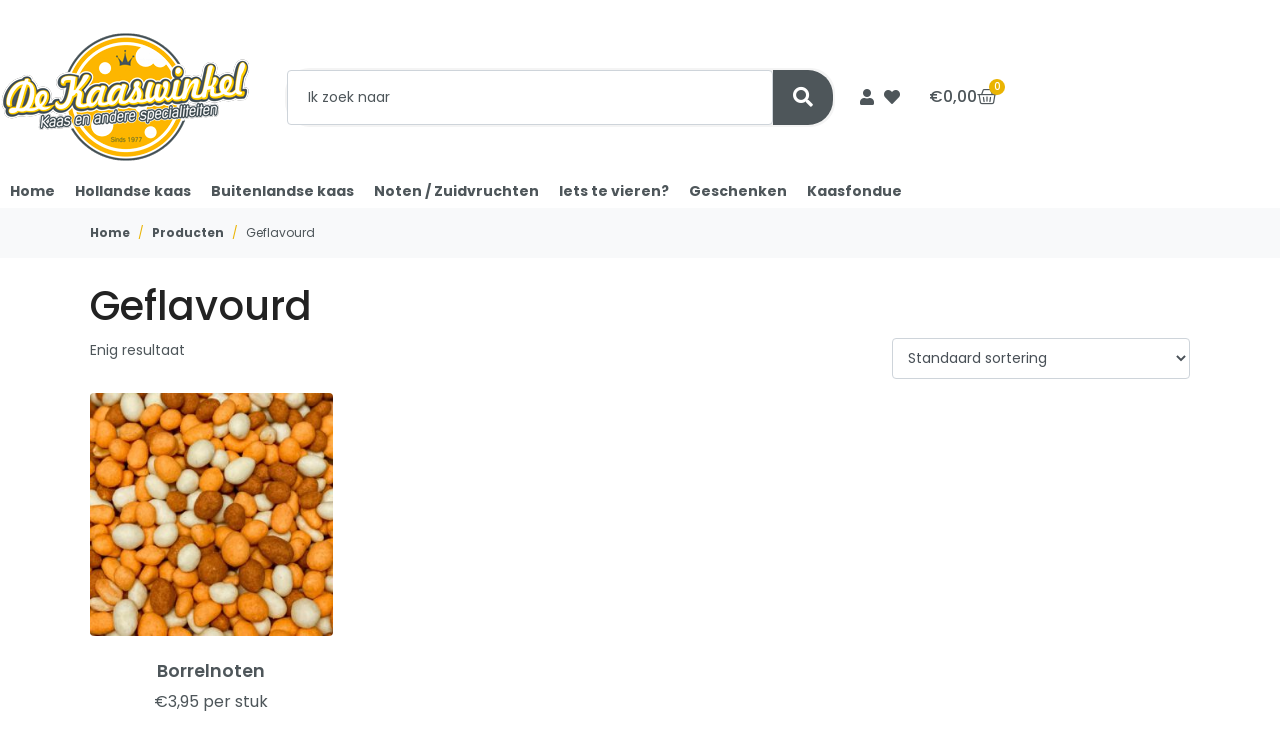

--- FILE ---
content_type: text/css; charset=utf-8
request_url: https://www.dekaaswinkel.nl/wp-content/uploads/elementor/css/post-893.css?ver=1769024103
body_size: 483
content:
.elementor-kit-893{--e-global-color-primary:#EAB402;--e-global-color-secondary:#4E565A;--e-global-color-text:#4E565A;--e-global-color-accent:#44AF69;--e-global-color-d4a7cd7:#FDCB00;--e-global-color-f63b77b:#F46036;--e-global-color-9e00797:#F4F4F4;--e-global-typography-primary-font-family:"Poppins";--e-global-typography-primary-font-weight:600;--e-global-typography-secondary-font-family:"Poppins";--e-global-typography-secondary-font-weight:400;--e-global-typography-text-font-family:"Poppins";--e-global-typography-text-font-weight:400;--e-global-typography-accent-font-family:"Playfair Display";--e-global-typography-accent-font-weight:500;--e-global-typography-accent-font-style:italic;--e-global-typography-5f85863-font-family:"Playfair Display";--e-global-typography-5f85863-font-weight:500;--e-global-typography-5f85863-font-style:italic;}.elementor-kit-893 e-page-transition{background-color:#FFBC7D;}.elementor-kit-893 h1{font-size:40px;}.elementor-section.elementor-section-boxed > .elementor-container{max-width:1140px;}.e-con{--container-max-width:1140px;}.elementor-widget:not(:last-child){margin-block-end:20px;}.elementor-element{--widgets-spacing:20px 20px;--widgets-spacing-row:20px;--widgets-spacing-column:20px;}{}h1.entry-title{display:var(--page-title-display);}@media(max-width:1024px){.elementor-kit-893 h1{font-size:35px;}.elementor-section.elementor-section-boxed > .elementor-container{max-width:1024px;}.e-con{--container-max-width:1024px;}}@media(max-width:767px){.elementor-kit-893 h1{font-size:30px;}.elementor-section.elementor-section-boxed > .elementor-container{max-width:767px;}.e-con{--container-max-width:767px;}}/* Start custom CSS */a,
a.add_to_wishlist {
    color: #4e565a!important;
    font-weight: 700;
}

.button {
    color: white!important;
}/* End custom CSS */

--- FILE ---
content_type: text/css; charset=utf-8
request_url: https://www.dekaaswinkel.nl/wp-content/uploads/elementor/css/post-1156.css?ver=1769024104
body_size: 3921
content:
.elementor-1156 .elementor-element.elementor-element-7449711b .elementor-repeater-item-acbd263.jet-parallax-section__layout .jet-parallax-section__image{background-size:auto;}.elementor-bc-flex-widget .elementor-1156 .elementor-element.elementor-element-6209fa6a.elementor-column:not(.raven-column-flex-vertical) .elementor-widget-wrap{align-items:center;}.elementor-1156 .elementor-element.elementor-element-6209fa6a.elementor-column.elementor-element[data-element_type="column"]:not(.raven-column-flex-vertical) > .elementor-widget-wrap.elementor-element-populated{align-content:center;align-items:center;}.elementor-1156 .elementor-element.elementor-element-6209fa6a.elementor-column.elementor-element[data-element_type="column"].raven-column-flex-vertical > .elementor-widget-wrap.elementor-element-populated{justify-content:center;}.elementor-1156 .elementor-element.elementor-element-6209fa6a > .elementor-widget-wrap > .elementor-widget:not(.elementor-widget__width-auto):not(.elementor-widget__width-initial):not(:last-child):not(.elementor-absolute){margin-block-end:0px;}.elementor-1156 .elementor-element.elementor-element-6366d352 .raven-site-logo{text-align:left;}.elementor-bc-flex-widget .elementor-1156 .elementor-element.elementor-element-27a1cfe7.elementor-column:not(.raven-column-flex-vertical) .elementor-widget-wrap{align-items:center;}.elementor-1156 .elementor-element.elementor-element-27a1cfe7.elementor-column.elementor-element[data-element_type="column"]:not(.raven-column-flex-vertical) > .elementor-widget-wrap.elementor-element-populated{align-content:center;align-items:center;}.elementor-1156 .elementor-element.elementor-element-27a1cfe7.elementor-column.elementor-element[data-element_type="column"].raven-column-flex-vertical > .elementor-widget-wrap.elementor-element-populated{justify-content:center;}.elementor-1156 .elementor-element.elementor-element-27a1cfe7 > .elementor-widget-wrap > .elementor-widget:not(.elementor-widget__width-auto):not(.elementor-widget__width-initial):not(:last-child):not(.elementor-absolute){margin-block-end:0px;}.elementor-widget-raven-search-form .raven-search-form-input{font-family:var( --e-global-typography-text-font-family ), Sans-serif;font-weight:var( --e-global-typography-text-font-weight );}.elementor-1156 .elementor-element.elementor-element-1072cfa6 .raven-search-form-inner{width:550px;background-color:#F4F4F4;border-color:#F4F4F4;border-style:solid;border-width:2px 2px 2px 2px;border-radius:25px 25px 25px 25px;}.elementor-1156 .elementor-element.elementor-element-1072cfa6 .raven-search-form-input{font-family:"Poppins", Sans-serif;font-size:14px;font-weight:normal;font-style:normal;line-height:1.7em;color:#4E565A;}.elementor-1156 .elementor-element.elementor-element-1072cfa6 .raven-search-form-input, .elementor-1156 .elementor-element.elementor-element-1072cfa6 .raven-search-form-button{padding:15px 20px 15px 20px;}.elementor-1156 .elementor-element.elementor-element-1072cfa6 .raven-search-form-container{justify-content:flex-start;}.elementor-1156 .elementor-element.elementor-element-1072cfa6 .raven-search-form-focus .raven-search-form-input{color:#4E565A;}.elementor-1156 .elementor-element.elementor-element-1072cfa6 .raven-search-form-button{font-size:20px;color:#FFFFFF;background-color:#4E565A;border-radius:0px 25px 25px 0px;}.elementor-1156 .elementor-element.elementor-element-1072cfa6 .raven-search-form-button > svg{width:20px;height:20px;fill:#FFFFFF;}.elementor-1156 .elementor-element.elementor-element-1072cfa6 svg.raven-search-form-button{width:20px;height:20px;fill:#FFFFFF;}.elementor-1156 .elementor-element.elementor-element-1072cfa6 .raven-search-form-button:hover{color:#fe5919;background-color:#f0e8e5;}.elementor-1156 .elementor-element.elementor-element-1072cfa6 .raven-search-form-button:hover > svg{fill:#fe5919;}.elementor-1156 .elementor-element.elementor-element-1072cfa6 svg.raven-search-form-button:hover{fill:#fe5919;}.elementor-bc-flex-widget .elementor-1156 .elementor-element.elementor-element-418d6549.elementor-column:not(.raven-column-flex-vertical) .elementor-widget-wrap{align-items:center;}.elementor-1156 .elementor-element.elementor-element-418d6549.elementor-column.elementor-element[data-element_type="column"]:not(.raven-column-flex-vertical) > .elementor-widget-wrap.elementor-element-populated{align-content:center;align-items:center;}.elementor-1156 .elementor-element.elementor-element-418d6549.elementor-column.elementor-element[data-element_type="column"].raven-column-flex-vertical > .elementor-widget-wrap.elementor-element-populated{justify-content:center;}.elementor-1156 .elementor-element.elementor-element-418d6549 > .elementor-widget-wrap > .elementor-widget:not(.elementor-widget__width-auto):not(.elementor-widget__width-initial):not(:last-child):not(.elementor-absolute){margin-block-end:0px;}.elementor-widget-button .elementor-button{background-color:var( --e-global-color-accent );font-family:var( --e-global-typography-accent-font-family ), Sans-serif;font-weight:var( --e-global-typography-accent-font-weight );font-style:var( --e-global-typography-accent-font-style );}.elementor-1156 .elementor-element.elementor-element-d1a0e4a .elementor-button{background-color:#FFFFFF;font-family:"Poppins", Sans-serif;font-weight:500;font-style:normal;fill:var( --e-global-color-secondary );color:var( --e-global-color-secondary );padding:12px 5px 12px 5px;}.elementor-1156 .elementor-element.elementor-element-d1a0e4a{width:auto;max-width:auto;}.elementor-1156 .elementor-element.elementor-element-d1a0e4a > .elementor-widget-container{margin:0px 0px 0px 0px;padding:0px 0px 0px 0px;}.elementor-1156 .elementor-element.elementor-element-5b5ebb1 .elementor-button{background-color:#FFFFFF;font-family:"Poppins", Sans-serif;font-weight:500;font-style:normal;fill:var( --e-global-color-secondary );color:var( --e-global-color-secondary );padding:12px 5px 12px 5px;}.elementor-1156 .elementor-element.elementor-element-5b5ebb1{width:auto;max-width:auto;}.elementor-1156 .elementor-element.elementor-element-5b5ebb1 > .elementor-widget-container{margin:0px 0px 0px 0px;padding:0px 0px 0px 0px;}.elementor-widget-woocommerce-menu-cart .elementor-menu-cart__toggle .elementor-button{font-family:var( --e-global-typography-primary-font-family ), Sans-serif;font-weight:var( --e-global-typography-primary-font-weight );}.elementor-widget-woocommerce-menu-cart .elementor-menu-cart__product-name a{font-family:var( --e-global-typography-primary-font-family ), Sans-serif;font-weight:var( --e-global-typography-primary-font-weight );}.elementor-widget-woocommerce-menu-cart .elementor-menu-cart__product-price{font-family:var( --e-global-typography-primary-font-family ), Sans-serif;font-weight:var( --e-global-typography-primary-font-weight );}.elementor-widget-woocommerce-menu-cart .elementor-menu-cart__footer-buttons .elementor-button{font-family:var( --e-global-typography-primary-font-family ), Sans-serif;font-weight:var( --e-global-typography-primary-font-weight );}.elementor-widget-woocommerce-menu-cart .elementor-menu-cart__footer-buttons a.elementor-button--view-cart{font-family:var( --e-global-typography-primary-font-family ), Sans-serif;font-weight:var( --e-global-typography-primary-font-weight );}.elementor-widget-woocommerce-menu-cart .elementor-menu-cart__footer-buttons a.elementor-button--checkout{font-family:var( --e-global-typography-primary-font-family ), Sans-serif;font-weight:var( --e-global-typography-primary-font-weight );}.elementor-widget-woocommerce-menu-cart .woocommerce-mini-cart__empty-message{font-family:var( --e-global-typography-primary-font-family ), Sans-serif;font-weight:var( --e-global-typography-primary-font-weight );}.elementor-1156 .elementor-element.elementor-element-8813ad2{width:auto;max-width:auto;--main-alignment:right;--divider-style:solid;--subtotal-divider-style:solid;--elementor-remove-from-cart-button:none;--remove-from-cart-button:block;--toggle-button-text-color:var( --e-global-color-secondary );--toggle-button-icon-color:var( --e-global-color-secondary );--toggle-button-border-width:0px;--toggle-icon-size:20px;--items-indicator-text-color:#FFFFFF;--items-indicator-background-color:var( --e-global-color-primary );--cart-border-style:none;--menu-cart-subtotal-color:var( --e-global-color-secondary );--product-price-color:var( --e-global-color-secondary );--cart-footer-layout:1fr;--products-max-height-sidecart:calc(100vh - 300px);--products-max-height-minicart:calc(100vh - 450px);--checkout-button-background-color:var( --e-global-color-primary );}.elementor-1156 .elementor-element.elementor-element-8813ad2 .elementor-menu-cart__toggle .elementor-button{font-family:"Poppins", Sans-serif;font-size:16px;font-weight:500;gap:12px;}body:not(.rtl) .elementor-1156 .elementor-element.elementor-element-8813ad2 .elementor-menu-cart__toggle .elementor-button-icon .elementor-button-icon-qty[data-counter]{right:-0.8em;top:-0.8em;}body.rtl .elementor-1156 .elementor-element.elementor-element-8813ad2 .elementor-menu-cart__toggle .elementor-button-icon .elementor-button-icon-qty[data-counter]{right:0.8em;top:-0.8em;left:auto;}.elementor-1156 .elementor-element.elementor-element-8813ad2 .widget_shopping_cart_content{--subtotal-divider-left-width:0;--subtotal-divider-right-width:0;}.elementor-1156 .elementor-element.elementor-element-8813ad2 .elementor-menu-cart__product-name a{font-family:"Poppins", Sans-serif;font-weight:600;line-height:1.1em;color:var( --e-global-color-secondary );}.elementor-1156 .elementor-element.elementor-element-8813ad2 .elementor-menu-cart__product-price{font-family:"Poppins", Sans-serif;font-weight:400;}.elementor-1156 .elementor-element.elementor-element-7449711b{padding:30px 0px 10px 0px;}.elementor-1156 .elementor-element.elementor-element-64695d43 .elementor-repeater-item-da8fcab.jet-parallax-section__layout .jet-parallax-section__image{background-size:auto;}.elementor-bc-flex-widget .elementor-1156 .elementor-element.elementor-element-49d573cb.elementor-column:not(.raven-column-flex-vertical) .elementor-widget-wrap{align-items:center;}.elementor-1156 .elementor-element.elementor-element-49d573cb.elementor-column.elementor-element[data-element_type="column"]:not(.raven-column-flex-vertical) > .elementor-widget-wrap.elementor-element-populated{align-content:center;align-items:center;}.elementor-1156 .elementor-element.elementor-element-49d573cb.elementor-column.elementor-element[data-element_type="column"].raven-column-flex-vertical > .elementor-widget-wrap.elementor-element-populated{justify-content:center;}.elementor-1156 .elementor-element.elementor-element-49d573cb > .elementor-widget-wrap > .elementor-widget:not(.elementor-widget__width-auto):not(.elementor-widget__width-initial):not(:last-child):not(.elementor-absolute){margin-block-end:0px;}.elementor-1156 .elementor-element.elementor-element-64695d43{transition:background 0.3s, border 0.3s, border-radius 0.3s, box-shadow 0.3s;padding:0px 0px 0px 0px;}.elementor-1156 .elementor-element.elementor-element-64695d43 > .elementor-background-overlay{transition:background 0.3s, border-radius 0.3s, opacity 0.3s;}.elementor-1156 .elementor-element.elementor-element-66d34a9c .elementor-repeater-item-acbd263.jet-parallax-section__layout .jet-parallax-section__image{background-size:auto;}.elementor-bc-flex-widget .elementor-1156 .elementor-element.elementor-element-3db159e4.elementor-column:not(.raven-column-flex-vertical) .elementor-widget-wrap{align-items:center;}.elementor-1156 .elementor-element.elementor-element-3db159e4.elementor-column.elementor-element[data-element_type="column"]:not(.raven-column-flex-vertical) > .elementor-widget-wrap.elementor-element-populated{align-content:center;align-items:center;}.elementor-1156 .elementor-element.elementor-element-3db159e4.elementor-column.elementor-element[data-element_type="column"].raven-column-flex-vertical > .elementor-widget-wrap.elementor-element-populated{justify-content:center;}.elementor-1156 .elementor-element.elementor-element-3db159e4 > .elementor-widget-wrap > .elementor-widget:not(.elementor-widget__width-auto):not(.elementor-widget__width-initial):not(:last-child):not(.elementor-absolute){margin-block-end:0px;}.elementor-1156 .elementor-element.elementor-element-67db766f .raven-site-logo{text-align:left;}.elementor-bc-flex-widget .elementor-1156 .elementor-element.elementor-element-10250ac.elementor-column:not(.raven-column-flex-vertical) .elementor-widget-wrap{align-items:center;}.elementor-1156 .elementor-element.elementor-element-10250ac.elementor-column.elementor-element[data-element_type="column"]:not(.raven-column-flex-vertical) > .elementor-widget-wrap.elementor-element-populated{align-content:center;align-items:center;}.elementor-1156 .elementor-element.elementor-element-10250ac.elementor-column.elementor-element[data-element_type="column"].raven-column-flex-vertical > .elementor-widget-wrap.elementor-element-populated{justify-content:center;}.elementor-1156 .elementor-element.elementor-element-10250ac > .elementor-widget-wrap > .elementor-widget:not(.elementor-widget__width-auto):not(.elementor-widget__width-initial):not(:last-child):not(.elementor-absolute){margin-block-end:0px;}.elementor-1156 .elementor-element.elementor-element-10250ac > .elementor-element-populated >  .elementor-background-overlay{opacity:0.5;filter:brightness( 100% ) contrast( 100% ) saturate( 100% ) blur( 0px ) hue-rotate( 0deg );}.elementor-1156 .elementor-element.elementor-element-10250ac > .elementor-element-populated{transition:background 0.3s, border 0.3s, border-radius 0.3s, box-shadow 0.3s;}.elementor-1156 .elementor-element.elementor-element-10250ac > .elementor-element-populated > .elementor-background-overlay{transition:background 0.3s, border-radius 0.3s, opacity 0.3s;}.elementor-1156 .elementor-element.elementor-element-737170a{--divider-style:solid;--subtotal-divider-style:solid;--elementor-remove-from-cart-button:none;--remove-from-cart-button:block;--toggle-button-icon-color:#4E565A;--toggle-button-border-color:#EAB402;--toggle-button-border-width:0px;--toggle-icon-size:26px;--toggle-icon-padding:0px 0px 0px 0px;--cart-border-style:none;--menu-cart-subtotal-color:#000000;--cart-footer-layout:1fr 1fr;--products-max-height-sidecart:calc(100vh - 240px);--products-max-height-minicart:calc(100vh - 385px);}.elementor-1156 .elementor-element.elementor-element-737170a .widget_shopping_cart_content{--subtotal-divider-left-width:0;--subtotal-divider-right-width:0;}.elementor-1156 .elementor-element.elementor-element-89f958a .raven-search-form-lightbox{background-color:var( --e-global-color-primary );}.elementor-1156 .elementor-element.elementor-element-89f958a .raven-search-form-input{width:550px;padding:14px 20px 14px 20px;color:#ffffff;border-radius:0px 0px 0px 0px;}.elementor-1156 .elementor-element.elementor-element-89f958a .raven-search-form-container{text-align:right;}.elementor-1156 .elementor-element.elementor-element-89f958a .raven-search-form-button{color:var( --e-global-color-secondary );background-color:rgba(0,0,0,0);}.elementor-1156 .elementor-element.elementor-element-89f958a .raven-search-form-button > svg{fill:var( --e-global-color-secondary );}.elementor-1156 .elementor-element.elementor-element-89f958a svg.raven-search-form-button{fill:var( --e-global-color-secondary );}.elementor-1156 .elementor-element.elementor-element-89f958a .raven-search-form-button:hover{color:var( --e-global-color-primary );}.elementor-1156 .elementor-element.elementor-element-89f958a .raven-search-form-button:hover > svg{fill:var( --e-global-color-primary );}.elementor-1156 .elementor-element.elementor-element-89f958a svg.raven-search-form-button:hover{fill:var( --e-global-color-primary );}.elementor-widget-icon.elementor-view-stacked .elementor-icon{background-color:var( --e-global-color-primary );}.elementor-widget-icon.elementor-view-framed .elementor-icon, .elementor-widget-icon.elementor-view-default .elementor-icon{color:var( --e-global-color-primary );border-color:var( --e-global-color-primary );}.elementor-widget-icon.elementor-view-framed .elementor-icon, .elementor-widget-icon.elementor-view-default .elementor-icon svg{fill:var( --e-global-color-primary );}.elementor-1156 .elementor-element.elementor-element-0c38a42{width:auto;max-width:auto;}.elementor-1156 .elementor-element.elementor-element-0c38a42 > .elementor-widget-container{margin:0px 0px 0px 0px;padding:0px 0px 0px 0px;}.elementor-1156 .elementor-element.elementor-element-0c38a42 .elementor-icon-wrapper{text-align:end;}.elementor-1156 .elementor-element.elementor-element-0c38a42.elementor-view-stacked .elementor-icon{background-color:var( --e-global-color-secondary );}.elementor-1156 .elementor-element.elementor-element-0c38a42.elementor-view-framed .elementor-icon, .elementor-1156 .elementor-element.elementor-element-0c38a42.elementor-view-default .elementor-icon{color:var( --e-global-color-secondary );border-color:var( --e-global-color-secondary );}.elementor-1156 .elementor-element.elementor-element-0c38a42.elementor-view-framed .elementor-icon, .elementor-1156 .elementor-element.elementor-element-0c38a42.elementor-view-default .elementor-icon svg{fill:var( --e-global-color-secondary );}.elementor-1156 .elementor-element.elementor-element-0c38a42.elementor-view-stacked .elementor-icon:hover{background-color:var( --e-global-color-primary );}.elementor-1156 .elementor-element.elementor-element-0c38a42.elementor-view-framed .elementor-icon:hover, .elementor-1156 .elementor-element.elementor-element-0c38a42.elementor-view-default .elementor-icon:hover{color:var( --e-global-color-primary );border-color:var( --e-global-color-primary );}.elementor-1156 .elementor-element.elementor-element-0c38a42.elementor-view-framed .elementor-icon:hover, .elementor-1156 .elementor-element.elementor-element-0c38a42.elementor-view-default .elementor-icon:hover svg{fill:var( --e-global-color-primary );}.elementor-1156 .elementor-element.elementor-element-0c38a42 .elementor-icon{font-size:20px;}.elementor-1156 .elementor-element.elementor-element-0c38a42 .elementor-icon svg{height:20px;}.elementor-1156 .elementor-element.elementor-element-8ade80e .elementor-button{background-color:#F2F2F200;font-family:"Poppins", Sans-serif;font-weight:500;font-style:normal;fill:var( --e-global-color-secondary );color:var( --e-global-color-secondary );border-radius:0px 0px 0px 0px;padding:0% 0% 0% 0%;}.elementor-1156 .elementor-element.elementor-element-8ade80e{width:auto;max-width:auto;}.elementor-1156 .elementor-element.elementor-element-8ade80e > .elementor-widget-container{margin:0px 0px 0px 0px;padding:0px 0px 0px 0px;}.elementor-widget-raven-nav-menu .raven-nav-menu-main .raven-nav-menu > li > a.raven-menu-item{font-family:var( --e-global-typography-text-font-family ), Sans-serif;font-weight:var( --e-global-typography-text-font-weight );color:var( --e-global-color-text );}.elementor-widget-raven-nav-menu .raven-nav-menu-main .raven-nav-menu > li:not(.current-menu-parent):not(.current-menu-ancestor) > a.raven-menu-item:hover:not(.raven-menu-item-active), .elementor-widget-raven-nav-menu .raven-nav-menu-main .raven-nav-menu > li:not(.current-menu-parent):not(.current-menu-ancestor) > a.highlighted:not(.raven-menu-item-active){color:var( --e-global-color-accent );}.elementor-widget-raven-nav-menu .raven-nav-menu-main .raven-nav-menu > li > a.raven-menu-item-active, .elementor-widget-raven-nav-menu .raven-nav-menu-main .raven-nav-menu > li.current-menu-parent > a, .elementor-widget-raven-nav-menu .raven-nav-menu-main .raven-nav-menu > li.current-menu-ancestor > a{color:var( --e-global-color-accent );}.elementor-widget-raven-nav-menu .raven-nav-menu-main .raven-submenu > li > a.raven-submenu-item{font-family:var( --e-global-typography-text-font-family ), Sans-serif;font-weight:var( --e-global-typography-text-font-weight );color:var( --e-global-color-text );}.elementor-widget-raven-nav-menu .raven-nav-menu-main .raven-submenu > li:not(.current-menu-parent):not(.current-menu-ancestor) > a.raven-submenu-item:hover:not(.raven-menu-item-active), .elementor-widget-raven-nav-menu .raven-nav-menu-main .raven-submenu > li:not(.current-menu-parent):not(.current-menu-ancestor) > a.highlighted:not(.raven-menu-item-active){color:var( --e-global-color-accent );}.elementor-widget-raven-nav-menu .raven-nav-menu-main .raven-submenu > li > a.raven-menu-item-active, .elementor-widget-raven-nav-menu .raven-nav-menu-main .raven-submenu > li.current-menu-parent > a, .elementor-widget-raven-nav-menu .raven-nav-menu-main .raven-submenu > li.current-menu-ancestor > a{color:var( --e-global-color-accent );}.elementor-widget-raven-nav-menu .raven-nav-menu-mobile .raven-nav-menu li > a{font-family:var( --e-global-typography-text-font-family ), Sans-serif;font-weight:var( --e-global-typography-text-font-weight );color:var( --e-global-color-text );}.elementor-widget-raven-nav-menu .raven-nav-menu-mobile .raven-nav-menu li > a:hover{color:var( --e-global-color-accent );}.elementor-widget-raven-nav-menu .raven-nav-menu-mobile .raven-nav-menu li > a.raven-menu-item-active, .elementor-widget-raven-nav-menu .raven-nav-menu-mobile .raven-nav-menu li > a:active, .elementor-widget-raven-nav-menu .raven-nav-menu-mobile .raven-nav-menu > li.current-menu-ancestor > a.raven-menu-item, .elementor-widget-raven-nav-menu li.menu-item.current-menu-ancestor > a.raven-submenu-item.has-submenu{color:var( --e-global-color-accent );}.elementor-widget-raven-nav-menu .raven-nav-menu-toggle-button{color:var( --e-global-color-secondary );}.elementor-widget-raven-nav-menu .raven-nav-menu-toggle-button svg{fill:var( --e-global-color-secondary );}.elementor-widget-raven-nav-menu .hamburger-inner, .elementor-widget-raven-nav-menu .hamburger-inner::after, .elementor-widget-raven-nav-menu .hamburger-inner::before{background-color:var( --e-global-color-secondary );}.elementor-widget-raven-nav-menu .raven-nav-menu-toggle-button:hover{color:var( --e-global-color-accent );}.elementor-widget-raven-nav-menu .raven-nav-menu-toggle-button:hover svg{fill:var( --e-global-color-accent );}.elementor-widget-raven-nav-menu .raven-nav-menu-toggle-button:hover .hamburger-inner, .elementor-widget-raven-nav-menu .raven-nav-menu-toggle-button:hover  .hamburger-inner::after, .elementor-widget-raven-nav-menu .raven-nav-menu-toggle-button:hover  .hamburger-inner::before{background-color:var( --e-global-color-accent );}.elementor-1156 .elementor-element.elementor-element-d78a829 .raven-nav-menu-vertical .raven-nav-menu li > a{justify-content:left !important;}.elementor-1156 .elementor-element.elementor-element-d78a829 .raven-nav-menu-mobile{background-color:#f2f2f2;}.elementor-1156 .elementor-element.elementor-element-d78a829 .raven-nav-menu-main .raven-nav-menu > li > a.raven-menu-item{font-family:"Poppins", Sans-serif;font-size:14px;font-weight:500;text-transform:uppercase;line-height:1em;}.elementor-1156 .elementor-element.elementor-element-d78a829 .raven-nav-menu-main .raven-nav-menu > li:not(.current-menu-parent):not(.current-menu-ancestor) > a.raven-menu-item:hover:not(.raven-menu-item-active), .elementor-1156 .elementor-element.elementor-element-d78a829 .raven-nav-menu-main .raven-nav-menu > li:not(.current-menu-parent):not(.current-menu-ancestor) > a.highlighted:not(.raven-menu-item-active){color:var( --e-global-color-primary );}.elementor-1156 .elementor-element.elementor-element-d78a829 .raven-nav-menu-main .raven-nav-menu > li > a.raven-menu-item-active, .elementor-1156 .elementor-element.elementor-element-d78a829 .raven-nav-menu-main .raven-nav-menu > li.current-menu-parent > a, .elementor-1156 .elementor-element.elementor-element-d78a829 .raven-nav-menu-main .raven-nav-menu > li.current-menu-ancestor > a{color:var( --e-global-color-primary );}.elementor-1156 .elementor-element.elementor-element-d78a829 .raven-nav-menu-main .raven-submenu > li > a.raven-submenu-item{font-family:"Poppins", Sans-serif;font-weight:400;}.elementor-1156 .elementor-element.elementor-element-d78a829 .raven-nav-menu-main .raven-submenu > li:not(:last-child){border-bottom-width:1px;}.elementor-1156 .elementor-element.elementor-element-d78a829 .raven-nav-menu-mobile .raven-nav-menu li > a{text-transform:uppercase;padding:8px 32px 8px 32px;justify-content:left !important;}.elementor-1156 .elementor-element.elementor-element-d78a829 .raven-nav-menu-toggle{text-align:center;}.elementor-1156 .elementor-element.elementor-element-d78a829 .raven-nav-menu-toggle-button:hover{color:var( --e-global-color-primary );}.elementor-1156 .elementor-element.elementor-element-d78a829 .raven-nav-menu-toggle-button:hover svg{fill:var( --e-global-color-primary );}.elementor-1156 .elementor-element.elementor-element-d78a829 .raven-nav-menu-toggle-button:hover .hamburger-inner, .elementor-1156 .elementor-element.elementor-element-d78a829 .raven-nav-menu-toggle-button:hover  .hamburger-inner::after, .elementor-1156 .elementor-element.elementor-element-d78a829 .raven-nav-menu-toggle-button:hover  .hamburger-inner::before{background-color:var( --e-global-color-primary );}.elementor-1156 .elementor-element.elementor-element-66d34a9c:not(.elementor-motion-effects-element-type-background), .elementor-1156 .elementor-element.elementor-element-66d34a9c > .elementor-motion-effects-container > .elementor-motion-effects-layer{background-color:#f2f2f2;}.elementor-1156 .elementor-element.elementor-element-66d34a9c{transition:background 0.3s, border 0.3s, border-radius 0.3s, box-shadow 0.3s;padding:30px 0px 30px 0px;}.elementor-1156 .elementor-element.elementor-element-66d34a9c > .elementor-background-overlay{transition:background 0.3s, border-radius 0.3s, opacity 0.3s;}.elementor-theme-builder-content-area{height:400px;}.elementor-location-header:before, .elementor-location-footer:before{content:"";display:table;clear:both;}@media(min-width:768px){.elementor-1156 .elementor-element.elementor-element-3db159e4{width:30.351%;}.elementor-1156 .elementor-element.elementor-element-10250ac{width:69.649%;}}@media(max-width:1024px) and (min-width:768px){.elementor-1156 .elementor-element.elementor-element-6209fa6a{width:30%;}.elementor-1156 .elementor-element.elementor-element-27a1cfe7{width:40%;}.elementor-1156 .elementor-element.elementor-element-418d6549{width:30%;}.elementor-1156 .elementor-element.elementor-element-49d573cb{width:80%;}.elementor-1156 .elementor-element.elementor-element-3db159e4{width:40%;}.elementor-1156 .elementor-element.elementor-element-10250ac{width:30%;}}@media(max-width:1024px){.elementor-1156 .elementor-element.elementor-element-6366d352 .raven-site-logo img, .elementor-1156 .elementor-element.elementor-element-6366d352 .raven-site-logo svg{width:83%;}.elementor-bc-flex-widget .elementor-1156 .elementor-element.elementor-element-27a1cfe7.elementor-column .elementor-widget-wrap{align-items:center;}.elementor-1156 .elementor-element.elementor-element-27a1cfe7.elementor-column.elementor-element[data-element_type="column"] > .elementor-widget-wrap.elementor-element-populated{align-content:center;align-items:center;}.elementor-1156 .elementor-element.elementor-element-1072cfa6 .raven-search-form-input{font-size:10px;}.elementor-bc-flex-widget .elementor-1156 .elementor-element.elementor-element-418d6549.elementor-column .elementor-widget-wrap{align-items:center;}.elementor-1156 .elementor-element.elementor-element-418d6549.elementor-column.elementor-element[data-element_type="column"] > .elementor-widget-wrap.elementor-element-populated{align-content:center;align-items:center;}.elementor-1156 .elementor-element.elementor-element-7449711b{padding:30px 30px 30px 30px;}.elementor-bc-flex-widget .elementor-1156 .elementor-element.elementor-element-49d573cb.elementor-column .elementor-widget-wrap{align-items:center;}.elementor-1156 .elementor-element.elementor-element-49d573cb.elementor-column.elementor-element[data-element_type="column"] > .elementor-widget-wrap.elementor-element-populated{align-content:center;align-items:center;}.elementor-1156 .elementor-element.elementor-element-49d573cb > .elementor-widget-wrap > .elementor-widget:not(.elementor-widget__width-auto):not(.elementor-widget__width-initial):not(:last-child):not(.elementor-absolute){margin-block-end:0px;}.elementor-1156 .elementor-element.elementor-element-64695d43{padding:20px 30px 20px 30px;}.elementor-bc-flex-widget .elementor-1156 .elementor-element.elementor-element-10250ac.elementor-column .elementor-widget-wrap{align-items:center;}.elementor-1156 .elementor-element.elementor-element-10250ac.elementor-column.elementor-element[data-element_type="column"] > .elementor-widget-wrap.elementor-element-populated{align-content:center;align-items:center;}.elementor-1156 .elementor-element.elementor-element-89f958a > .elementor-widget-container{margin:0px 20px 0px 0px;}.elementor-1156 .elementor-element.elementor-element-0c38a42 > .elementor-widget-container{margin:0px 20px 0px 0px;}.elementor-1156 .elementor-element.elementor-element-d78a829 > .elementor-widget-container{padding:0px 0px 0px 0px;}.elementor-1156 .elementor-element.elementor-element-d78a829:not(.raven-nav-menu-stretch) .raven-nav-menu-mobile{margin-top:20px;}.elementor-1156 .elementor-element.elementor-element-d78a829.raven-nav-menu-stretch .raven-nav-menu-mobile{top:auto !important;margin-top:20px;}.elementor-1156 .elementor-element.elementor-element-d78a829 .raven-nav-menu-toggle-button{color:#000000;}.elementor-1156 .elementor-element.elementor-element-d78a829 .raven-nav-menu-toggle-button svg{fill:#000000;}.elementor-1156 .elementor-element.elementor-element-d78a829 .hamburger-inner, .elementor-1156 .elementor-element.elementor-element-d78a829 .hamburger-inner::after, .elementor-1156 .elementor-element.elementor-element-d78a829 .hamburger-inner::before{background-color:#000000;}.elementor-1156 .elementor-element.elementor-element-d78a829 .raven-nav-menu-toggle-button:hover{color:#fe5919;}.elementor-1156 .elementor-element.elementor-element-d78a829 .raven-nav-menu-toggle-button:hover svg{fill:#fe5919;}.elementor-1156 .elementor-element.elementor-element-d78a829 .raven-nav-menu-toggle-button:hover .hamburger-inner, .elementor-1156 .elementor-element.elementor-element-d78a829 .raven-nav-menu-toggle-button:hover  .hamburger-inner::after, .elementor-1156 .elementor-element.elementor-element-d78a829 .raven-nav-menu-toggle-button:hover  .hamburger-inner::before{background-color:#fe5919;}.elementor-1156 .elementor-element.elementor-element-66d34a9c{padding:30px 30px 30px 30px;}}@media(max-width:767px){.elementor-1156 .elementor-element.elementor-element-6209fa6a{width:100%;}.elementor-1156 .elementor-element.elementor-element-6209fa6a > .elementor-widget-wrap > .elementor-widget:not(.elementor-widget__width-auto):not(.elementor-widget__width-initial):not(:last-child):not(.elementor-absolute){margin-block-end:0px;}.elementor-1156 .elementor-element.elementor-element-6209fa6a > .elementor-element-populated{padding:0px 0px 30px 0px;}.elementor-1156 .elementor-element.elementor-element-6366d352 > .elementor-widget-container{padding:10px 10px 10px 10px;}.elementor-1156 .elementor-element.elementor-element-6366d352 .raven-site-logo{text-align:center;}.elementor-1156 .elementor-element.elementor-element-27a1cfe7{width:100%;}.elementor-bc-flex-widget .elementor-1156 .elementor-element.elementor-element-27a1cfe7.elementor-column .elementor-widget-wrap{align-items:center;}.elementor-1156 .elementor-element.elementor-element-27a1cfe7.elementor-column.elementor-element[data-element_type="column"] > .elementor-widget-wrap.elementor-element-populated{align-content:center;align-items:center;}.elementor-1156 .elementor-element.elementor-element-27a1cfe7 > .elementor-widget-wrap > .elementor-widget:not(.elementor-widget__width-auto):not(.elementor-widget__width-initial):not(:last-child):not(.elementor-absolute){margin-block-end:0px;}.elementor-1156 .elementor-element.elementor-element-27a1cfe7 > .elementor-element-populated{padding:20px 20px 20px 20px;}.elementor-1156 .elementor-element.elementor-element-1072cfa6 .raven-search-form-input{font-size:10px;}.elementor-1156 .elementor-element.elementor-element-1072cfa6 .raven-search-form-container{justify-content:center;}.elementor-1156 .elementor-element.elementor-element-418d6549{width:100%;}.elementor-bc-flex-widget .elementor-1156 .elementor-element.elementor-element-418d6549.elementor-column .elementor-widget-wrap{align-items:center;}.elementor-1156 .elementor-element.elementor-element-418d6549.elementor-column.elementor-element[data-element_type="column"] > .elementor-widget-wrap.elementor-element-populated{align-content:center;align-items:center;}.elementor-1156 .elementor-element.elementor-element-418d6549 > .elementor-widget-wrap > .elementor-widget:not(.elementor-widget__width-auto):not(.elementor-widget__width-initial):not(:last-child):not(.elementor-absolute){margin-block-end:0px;}.elementor-1156 .elementor-element.elementor-element-7449711b{padding:0px 0px 0px 0px;}.elementor-1156 .elementor-element.elementor-element-49d573cb{width:50%;}.elementor-bc-flex-widget .elementor-1156 .elementor-element.elementor-element-49d573cb.elementor-column .elementor-widget-wrap{align-items:center;}.elementor-1156 .elementor-element.elementor-element-49d573cb.elementor-column.elementor-element[data-element_type="column"] > .elementor-widget-wrap.elementor-element-populated{align-content:center;align-items:center;}.elementor-1156 .elementor-element.elementor-element-49d573cb > .elementor-widget-wrap > .elementor-widget:not(.elementor-widget__width-auto):not(.elementor-widget__width-initial):not(:last-child):not(.elementor-absolute){margin-block-end:0px;}.elementor-1156 .elementor-element.elementor-element-49d573cb > .elementor-element-populated{padding:0px 0px 20px 0px;}.elementor-1156 .elementor-element.elementor-element-64695d43{padding:10px 30px 0px 30px;}.elementor-1156 .elementor-element.elementor-element-3db159e4{width:50%;}.elementor-bc-flex-widget .elementor-1156 .elementor-element.elementor-element-3db159e4.elementor-column .elementor-widget-wrap{align-items:center;}.elementor-1156 .elementor-element.elementor-element-3db159e4.elementor-column.elementor-element[data-element_type="column"] > .elementor-widget-wrap.elementor-element-populated{align-content:center;align-items:center;}.elementor-1156 .elementor-element.elementor-element-3db159e4 > .elementor-widget-wrap > .elementor-widget:not(.elementor-widget__width-auto):not(.elementor-widget__width-initial):not(:last-child):not(.elementor-absolute){margin-block-end:0px;}.elementor-1156 .elementor-element.elementor-element-3db159e4 > .elementor-element-populated{padding:30px 0px 30px 0px;}.elementor-1156 .elementor-element.elementor-element-67db766f .raven-site-logo img, .elementor-1156 .elementor-element.elementor-element-67db766f .raven-site-logo svg{width:50%;max-width:100%;}.elementor-1156 .elementor-element.elementor-element-67db766f .raven-site-logo{text-align:left;}.elementor-1156 .elementor-element.elementor-element-10250ac{width:50%;}.elementor-bc-flex-widget .elementor-1156 .elementor-element.elementor-element-10250ac.elementor-column .elementor-widget-wrap{align-items:center;}.elementor-1156 .elementor-element.elementor-element-10250ac.elementor-column.elementor-element[data-element_type="column"] > .elementor-widget-wrap.elementor-element-populated{align-content:center;align-items:center;}.elementor-1156 .elementor-element.elementor-element-10250ac > .elementor-widget-wrap > .elementor-widget:not(.elementor-widget__width-auto):not(.elementor-widget__width-initial):not(:last-child):not(.elementor-absolute){margin-block-end:0px;}.elementor-1156 .elementor-element.elementor-element-737170a > .elementor-widget-container{margin:0px 2px 5px 0px;padding:0px 0px 0px 0px;}.elementor-1156 .elementor-element.elementor-element-737170a{--toggle-icon-padding:4px 4px 4px 4px;}.elementor-1156 .elementor-element.elementor-element-89f958a > .elementor-widget-container{margin:0px 0px 0px 0px;padding:0px -3px 0px 0px;}.elementor-1156 .elementor-element.elementor-element-89f958a .raven-search-form-input{font-size:14px;}.elementor-1156 .elementor-element.elementor-element-0c38a42 > .elementor-widget-container{margin:0px -10px 0px 0px;}.elementor-1156 .elementor-element.elementor-element-8ade80e .elementor-button{padding:0px 16px 0px 0px;}.elementor-1156 .elementor-element.elementor-element-d78a829:not(.raven-nav-menu-stretch) .raven-nav-menu-mobile{margin-top:0px;}.elementor-1156 .elementor-element.elementor-element-d78a829.raven-nav-menu-stretch .raven-nav-menu-mobile{top:auto !important;margin-top:0px;}.elementor-1156 .elementor-element.elementor-element-66d34a9c{padding:0px 20px 0px 20px;}}/* Start JX Custom Fonts CSS *//* End JX Custom Fonts CSS */

--- FILE ---
content_type: text/css; charset=utf-8
request_url: https://www.dekaaswinkel.nl/wp-content/uploads/elementor/css/post-1250.css?ver=1769024104
body_size: 1076
content:
.elementor-1250 .elementor-element.elementor-element-4e4c7660 .elementor-repeater-item-8a5d6c5.jet-parallax-section__layout .jet-parallax-section__image{background-size:auto;}.elementor-widget-heading .elementor-heading-title{font-family:var( --e-global-typography-primary-font-family ), Sans-serif;font-weight:var( --e-global-typography-primary-font-weight );color:var( --e-global-color-primary );}.elementor-1250 .elementor-element.elementor-element-14fe56cc .elementor-heading-title{font-family:"Poppins", Sans-serif;font-size:16px;font-weight:600;}.elementor-widget-text-editor{font-family:var( --e-global-typography-text-font-family ), Sans-serif;font-weight:var( --e-global-typography-text-font-weight );color:var( --e-global-color-text );}.elementor-widget-text-editor.elementor-drop-cap-view-stacked .elementor-drop-cap{background-color:var( --e-global-color-primary );}.elementor-widget-text-editor.elementor-drop-cap-view-framed .elementor-drop-cap, .elementor-widget-text-editor.elementor-drop-cap-view-default .elementor-drop-cap{color:var( --e-global-color-primary );border-color:var( --e-global-color-primary );}.elementor-widget-image .widget-image-caption{color:var( --e-global-color-text );font-family:var( --e-global-typography-text-font-family ), Sans-serif;font-weight:var( --e-global-typography-text-font-weight );}.elementor-1250 .elementor-element.elementor-element-7958f64f > .elementor-widget-container{margin:20px 0px 0px 0px;}.elementor-1250 .elementor-element.elementor-element-7958f64f{text-align:center;}.elementor-1250 .elementor-element.elementor-element-7958f64f img{filter:brightness( 100% ) contrast( 100% ) saturate( 0% ) blur( 0px ) hue-rotate( 0deg );}.elementor-1250 .elementor-element.elementor-element-38303497 .elementor-heading-title{font-family:"Poppins", Sans-serif;font-size:16px;font-weight:600;}.elementor-widget-icon-list .elementor-icon-list-item:not(:last-child):after{border-color:var( --e-global-color-text );}.elementor-widget-icon-list .elementor-icon-list-icon i{color:var( --e-global-color-primary );}.elementor-widget-icon-list .elementor-icon-list-icon svg{fill:var( --e-global-color-primary );}.elementor-widget-icon-list .elementor-icon-list-item > .elementor-icon-list-text, .elementor-widget-icon-list .elementor-icon-list-item > a{font-family:var( --e-global-typography-text-font-family ), Sans-serif;font-weight:var( --e-global-typography-text-font-weight );}.elementor-widget-icon-list .elementor-icon-list-text{color:var( --e-global-color-secondary );}.elementor-1250 .elementor-element.elementor-element-349bd7c5 .elementor-icon-list-items:not(.elementor-inline-items) .elementor-icon-list-item:not(:last-child){padding-block-end:calc(5px/2);}.elementor-1250 .elementor-element.elementor-element-349bd7c5 .elementor-icon-list-items:not(.elementor-inline-items) .elementor-icon-list-item:not(:first-child){margin-block-start:calc(5px/2);}.elementor-1250 .elementor-element.elementor-element-349bd7c5 .elementor-icon-list-items.elementor-inline-items .elementor-icon-list-item{margin-inline:calc(5px/2);}.elementor-1250 .elementor-element.elementor-element-349bd7c5 .elementor-icon-list-items.elementor-inline-items{margin-inline:calc(-5px/2);}.elementor-1250 .elementor-element.elementor-element-349bd7c5 .elementor-icon-list-items.elementor-inline-items .elementor-icon-list-item:after{inset-inline-end:calc(-5px/2);}.elementor-1250 .elementor-element.elementor-element-349bd7c5 .elementor-icon-list-icon i{transition:color 0.3s;}.elementor-1250 .elementor-element.elementor-element-349bd7c5 .elementor-icon-list-icon svg{transition:fill 0.3s;}.elementor-1250 .elementor-element.elementor-element-349bd7c5{--e-icon-list-icon-size:14px;--icon-vertical-offset:0px;}.elementor-1250 .elementor-element.elementor-element-349bd7c5 .elementor-icon-list-icon{padding-inline-end:11px;}.elementor-1250 .elementor-element.elementor-element-349bd7c5 .elementor-icon-list-item > .elementor-icon-list-text, .elementor-1250 .elementor-element.elementor-element-349bd7c5 .elementor-icon-list-item > a{font-family:"Arial", Sans-serif;font-weight:400;}.elementor-1250 .elementor-element.elementor-element-349bd7c5 .elementor-icon-list-text{transition:color 0.3s;}.elementor-1250 .elementor-element.elementor-element-866d4b8 .elementor-heading-title{font-family:"Poppins", Sans-serif;font-size:16px;font-weight:600;}.elementor-1250 .elementor-element.elementor-element-768151a .elementor-heading-title{font-family:"Poppins", Sans-serif;font-size:16px;font-weight:600;}.elementor-1250 .elementor-element.elementor-element-2ad850a2 .elementor-icon-list-items:not(.elementor-inline-items) .elementor-icon-list-item:not(:last-child){padding-block-end:calc(3px/2);}.elementor-1250 .elementor-element.elementor-element-2ad850a2 .elementor-icon-list-items:not(.elementor-inline-items) .elementor-icon-list-item:not(:first-child){margin-block-start:calc(3px/2);}.elementor-1250 .elementor-element.elementor-element-2ad850a2 .elementor-icon-list-items.elementor-inline-items .elementor-icon-list-item{margin-inline:calc(3px/2);}.elementor-1250 .elementor-element.elementor-element-2ad850a2 .elementor-icon-list-items.elementor-inline-items{margin-inline:calc(-3px/2);}.elementor-1250 .elementor-element.elementor-element-2ad850a2 .elementor-icon-list-items.elementor-inline-items .elementor-icon-list-item:after{inset-inline-end:calc(-3px/2);}.elementor-1250 .elementor-element.elementor-element-2ad850a2 .elementor-icon-list-icon i{transition:color 0.3s;}.elementor-1250 .elementor-element.elementor-element-2ad850a2 .elementor-icon-list-icon svg{transition:fill 0.3s;}.elementor-1250 .elementor-element.elementor-element-2ad850a2{--e-icon-list-icon-size:14px;--icon-vertical-offset:0px;}.elementor-1250 .elementor-element.elementor-element-2ad850a2 .elementor-icon-list-icon{padding-inline-end:11px;}.elementor-1250 .elementor-element.elementor-element-2ad850a2 .elementor-icon-list-item > .elementor-icon-list-text, .elementor-1250 .elementor-element.elementor-element-2ad850a2 .elementor-icon-list-item > a{font-family:"Arial", Sans-serif;font-weight:400;}.elementor-1250 .elementor-element.elementor-element-2ad850a2 .elementor-icon-list-text{transition:color 0.3s;}.elementor-1250 .elementor-element.elementor-element-4e4c7660{margin-top:60px;margin-bottom:0px;}.elementor-1250 .elementor-element.elementor-element-d8d878f .elementor-repeater-item-6672cb0.jet-parallax-section__layout .jet-parallax-section__image{background-size:auto;}.elementor-1250 .elementor-element.elementor-element-d39aeaa{font-family:"Poppins", Sans-serif;font-size:12px;font-weight:400;color:#A1A1A1;}.elementor-theme-builder-content-area{height:400px;}.elementor-location-header:before, .elementor-location-footer:before{content:"";display:table;clear:both;}@media(min-width:768px){.elementor-1250 .elementor-element.elementor-element-6abd2ae5{width:39.273%;}.elementor-1250 .elementor-element.elementor-element-6c8cc75b{width:26.99%;}}/* Start JX Custom Fonts CSS *//* End JX Custom Fonts CSS */
/* Start JX Custom Fonts CSS *//* End JX Custom Fonts CSS */

--- FILE ---
content_type: text/css; charset=utf-8
request_url: https://www.dekaaswinkel.nl/wp-content/uploads/elementor/css/post-5564.css?ver=1769024104
body_size: 362
content:
.elementor-widget-text-editor{font-family:var( --e-global-typography-text-font-family ), Sans-serif;font-weight:var( --e-global-typography-text-font-weight );color:var( --e-global-color-text );}.elementor-widget-text-editor.elementor-drop-cap-view-stacked .elementor-drop-cap{background-color:var( --e-global-color-primary );}.elementor-widget-text-editor.elementor-drop-cap-view-framed .elementor-drop-cap, .elementor-widget-text-editor.elementor-drop-cap-view-default .elementor-drop-cap{color:var( --e-global-color-primary );border-color:var( --e-global-color-primary );}.elementor-5564 .elementor-element.elementor-element-4da622b > .elementor-widget-container{background-color:transparent;background-image:linear-gradient(180deg, #ECEAEA 0%, #DAB7C000 100%);}#jupiterx-popups-5564 .jupiterx-popup__close-button{display:flex;border-style:none;}#jupiterx-popups-5564 .jupiterx-popup__overlay{background-color:rgba(0,0,0,.8);display:block;width:100%;height:100%;}#jupiterx-popups-5564 .jupiterx-popup__container{width:640px;}#jupiterx-popups-5564 .jupiterx-popup__container .jupiterx-popup__container-inner{height:auto;}#jupiterx-popups-5564 .jupiterx-popup__inner{justify-content:center;align-items:center;}#jupiterx-popups-5564 .jupiterx-popup__container-overlay {display:block;}#jupiterx-popups-5564 .jupiterx-popup__container-inner{box-shadow:2px 8px 23px 3px rgba(0,0,0,0.2);}